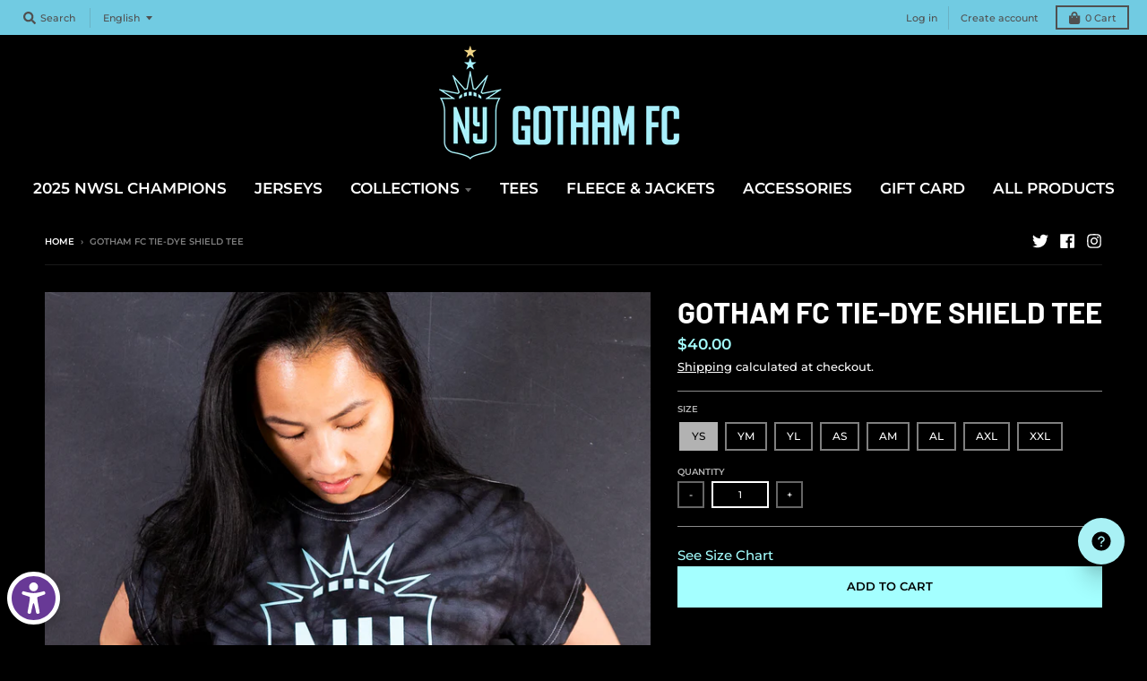

--- FILE ---
content_type: text/plain
request_url: https://www.google-analytics.com/j/collect?v=1&_v=j102&a=384747481&t=pageview&_s=1&dl=https%3A%2F%2Fgothamfcshop.com%2Fproducts%2Fgotham-fc-tie-dye-shield-tee&ul=en-us%40posix&dt=Gotham%20FC%20Tie-Dye%20Shield%20Tee%20%E2%80%93%20Gotham%20FC%20Shop&sr=1280x720&vp=1280x720&_u=YADAAEABAAAAACAAI~&jid=1519184744&gjid=678277832&cid=46342553.1768731413&tid=UA-198810602-2&_gid=1951273742.1768731413&_r=1&_slc=1&gtm=45He61e1h1n81KW4TRW5v862585383za200zd862585383&gcd=13l3l3l3l1l1&dma=0&tag_exp=103116026~103200004~104527906~104528501~104684208~104684211~105391253~115495939~115938466~115938469~116988316~117041588&z=448357095
body_size: -566
content:
2,cG-95GLXHNER8